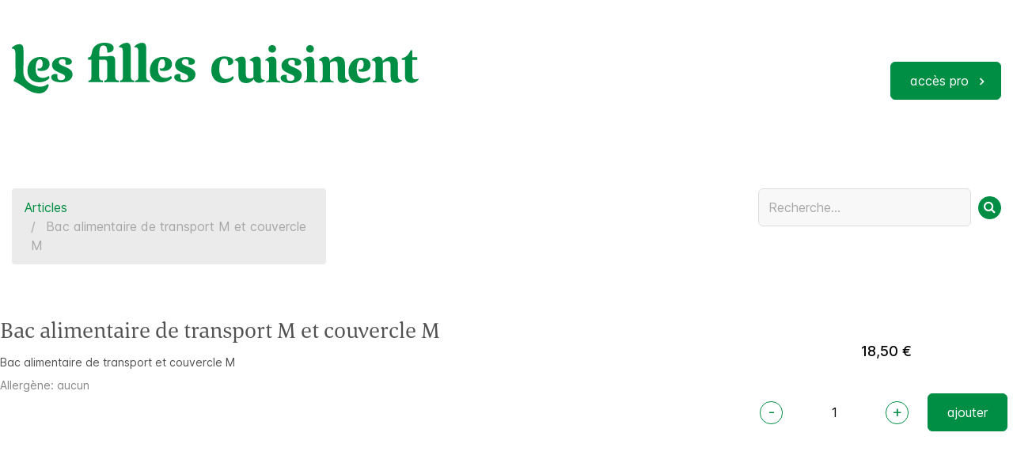

--- FILE ---
content_type: text/html; charset=utf-8
request_url: https://lesfillescuisinent.be/shop/99001-bac-alimentaire-de-transport-m-et-couvercle-m-52512
body_size: 5371
content:


        
        
        

        <!DOCTYPE html>
        
        
            
        
    <html lang="fr-BE" data-website-id="1" data-oe-company-name="LFCooking srl">
            
        
            
            
            
            
                
            
        
        
    <head>
                <meta charset="utf-8"/>
                <meta http-equiv="X-UA-Compatible" content="IE=edge,chrome=1"/>
            <meta name="viewport" content="width=device-width, initial-scale=1, user-scalable=no"/>
        <meta name="generator" content="Odoo"/>
        
        
        
            
            
            
        <meta name="description" content="Bac alimentaire de transport et couvercle M"/>
        
        
            
            
            
            
                
                    
                        <meta property="og:type" content="website"/>
                    
                
                    
                        <meta property="og:title" content="Bac alimentaire de transport M et couvercle M"/>
                    
                
                    
                        <meta property="og:site_name" content="LFCooking srl"/>
                    
                
                    
                        <meta property="og:url" content="https://lesfillescuisinent.be/shop/99001-bac-alimentaire-de-transport-m-et-couvercle-m-52512"/>
                    
                
                    
                        <meta property="og:image" content="https://lesfillescuisinent.be/web/image/product.template/52512/image_1024?unique=0177e4c"/>
                    
                
                    
                        <meta property="og:description" content="Bac alimentaire de transport et couvercle M"/>
                    
                
            
            
            
            
                
                    <meta name="twitter:card" content="summary_large_image"/>
                
                    <meta name="twitter:title" content="Bac alimentaire de transport M et couvercle M"/>
                
                    <meta name="twitter:image" content="https://lesfillescuisinent.be/web/image/product.template/52512/image_1024?unique=0177e4c"/>
                
                    <meta name="twitter:description" content="Bac alimentaire de transport et couvercle M"/>
                
            
        

        
            
            
        
        <link rel="canonical" href="https://lesfillescuisinent.be/shop/99001-bac-alimentaire-de-transport-m-et-couvercle-m-52512"/>

        <link rel="preconnect" href="https://fonts.gstatic.com/" crossorigin=""/>
    
        

                <title> Bac alimentaire de transport M et couvercle M | Les filles cuisinent </title>
                <link type="image/x-icon" rel="shortcut icon" href="/web/image/website/1/favicon?unique=41e3142"/>
            <link rel="preload" href="/web/static/lib/fontawesome/fonts/fontawesome-webfont.woff2?v=4.7.0" as="font" crossorigin=""/>
            <link type="text/css" rel="stylesheet" href="/web/content/42544-964f9e6/1/web.assets_common.css" data-asset-xmlid="web.assets_common" data-asset-version="964f9e6"/>
            <link type="text/css" rel="stylesheet" href="/web/content/67920-6c7aee5/1/web.assets_frontend.css" data-asset-xmlid="web.assets_frontend" data-asset-version="6c7aee5"/>
        
    
        

                <script id="web.layout.odooscript" type="text/javascript">
                    var odoo = {
                        csrf_token: "638f5130ec9819f030d7667accaadee9e946cbf0o1800182944",
                        debug: "",
                    };
                </script>
            <script type="text/javascript">
                odoo.session_info = {"is_admin": false, "is_system": false, "is_website_user": true, "user_id": false, "is_frontend": true, "translationURL": "/website/translations", "cache_hashes": {"translations": "5b7d828cac3f21fca05a6fc3ec8ebc94b2de2f9e"}};
                if (!/(^|;\s)tz=/.test(document.cookie)) {
                    const userTZ = Intl.DateTimeFormat().resolvedOptions().timeZone;
                    document.cookie = `tz=${userTZ}; path=/`;
                }
            </script>
            <script defer="defer" type="text/javascript" src="/web/content/190-de35f5b/1/web.assets_common_minimal_js.js" data-asset-xmlid="web.assets_common_minimal_js" data-asset-version="de35f5b"></script>
            <script defer="defer" type="text/javascript" src="/web/content/191-fed1a15/1/web.assets_frontend_minimal_js.js" data-asset-xmlid="web.assets_frontend_minimal_js" data-asset-version="fed1a15"></script>
            
        
    
            <script defer="defer" type="text/javascript" data-src="/web/content/42538-b2279a9/1/web.assets_common_lazy.js" data-asset-xmlid="web.assets_common_lazy" data-asset-version="b2279a9"></script>
            <script defer="defer" type="text/javascript" data-src="/web/content/48745-271bdf2/1/web.assets_frontend_lazy.js" data-asset-xmlid="web.assets_frontend_lazy" data-asset-version="271bdf2"></script>
        
    
        

                
            
        
    </head>
            <body class="">
                
        
    
            
            
        <div id="wrapwrap" class="   ">
                <header id="top" data-anchor="true" data-name="Header" class="  container header">
                    

            <nav class="navbar navbar-expand-lg p-0" id="lesFillesMenu">
                <a class="logo navbar-brand" href="/">
                    <img class="logo-lesfilles" src="/lesfilles_website_theme/static/src/img/logo_lesfilles.svg" alt="Les filles" loading="lazy"/>
                    <img class="logo-cuisinent" src="/lesfilles_website_theme/static/src/img/logo_cuisinent.svg" alt="cuisinent" loading="lazy"/>
                </a>
                <div class="collapse navbar-collapse" id="navbarSupportedContent">
                    
        <ul class="mx-auto navbar-nav">
            
        </ul>
    
                </div>
                
                
                
                
                <a href="/web/login" type="button" class="btn btn--arrow btn-primary navbar-end">accès pro</a>
                
                <a href="/web/login" type="button" class="navbar-toggler"> menu </a>
                
            </nav>
        </header>
            <div class="modal fade" id="navbarContent" role="dialog">
                <div class="modal-dialog">
                    <div class="modal-content text-white bg-primary">
                        <div class="modal-body">
                            <ul class="navbar-nav mx-auto" id="collapseSubmenu">
                                
                            </ul>
                        </div>
                    </div>
                </div>
            </div>
            <div class="cart modal fade right" id="cartModal" tabindex="-1" role="dialog" aria-labelledby="cartModalLabel" aria-hidden="true">
                <div class="modal-dialog" role="document">
                </div>
            </div>
        
                <main>
                    
            
        
            
            <div itemscope="itemscope" itemtype="http://schema.org/Product" id="wrap" class="js_sale ecom-zoomable zoomodoo-next">
                <section id="product_detail" class="container py-2 oe_website_sale " data-view-track="1">
                    <div class="row">
                        <div class="col-md-4">
                            <ol class="breadcrumb">
                                <li class="breadcrumb-item">
                                    <a href="/shop">Articles</a>
                                </li>
                                
                                <li class="breadcrumb-item active">
                                    <span>Bac alimentaire de transport M et couvercle M</span>
                                </li>
                            </ol>
                        </div>
                        <div class="col-md-8">
                            <div class="form-inline justify-content-end">
                                
        
    <form method="get" class="o_wsale_products_searchbar_form o_wait_lazy_js " action="/shop">
                <div role="search" class="input-group">
        
        <input type="search" name="search" class="search-query form-control oe_search_box" data-limit="5" data-display-description="true" data-display-price="true" data-display-image="true" placeholder="Recherche…"/>
        <div class="input-group-append">
            <button type="submit" class="btn btn-primary oe_search_button" aria-label="Rechercher" title="Rechercher"><i class="fa fa-search"></i></button>
        </div>
    </div>

                <input name="order" type="hidden" class="o_wsale_search_order_by" value=""/>
                
            
            
        
            </form>
        
    
                                
        
            
        
        <div class="dropdown d-none">
            
            <a role="button" href="#" class="dropdown-toggle btn btn-secondary" data-toggle="dropdown">
                Liste de prix Magasins
            </a>
            <div class="dropdown-menu" role="menu">
                
                    <a role="menuitem" class="dropdown-item" href="/shop/change_pricelist/1">
                        <span class="switcher_pricelist" data-pl_id="1">Liste de prix Magasins</span>
                    </a>
                
                    <a role="menuitem" class="dropdown-item" href="/shop/change_pricelist/71">
                        <span class="switcher_pricelist" data-pl_id="71">Desserts Bru58</span>
                    </a>
                
                    <a role="menuitem" class="dropdown-item" href="/shop/change_pricelist/70">
                        <span class="switcher_pricelist" data-pl_id="70">Liste de prix 20%</span>
                    </a>
                
                    <a role="menuitem" class="dropdown-item" href="/shop/change_pricelist/69">
                        <span class="switcher_pricelist" data-pl_id="69">Liste de prix 15%</span>
                    </a>
                
                    <a role="menuitem" class="dropdown-item" href="/shop/change_pricelist/68">
                        <span class="switcher_pricelist" data-pl_id="68">Liste de prix Efarmz</span>
                    </a>
                
                    <a role="menuitem" class="dropdown-item" href="/shop/change_pricelist/67">
                        <span class="switcher_pricelist" data-pl_id="67">Liste de prix Delibio</span>
                    </a>
                
                    <a role="menuitem" class="dropdown-item" href="/shop/change_pricelist/66">
                        <span class="switcher_pricelist" data-pl_id="66">Liste de prix &quot;10%&quot;</span>
                    </a>
                
                    <a role="menuitem" class="dropdown-item" href="/shop/change_pricelist/65">
                        <span class="switcher_pricelist" data-pl_id="65">Liste des prix &quot;Les Filles&quot;</span>
                    </a>
                
            </div>
        </div>
    
                            </div>
                        </div>
                    </div>
                    <div class="row">
                <div class="product-list container container-inner">
                    
        
        
        
        
        <div class="card">
            <div class="row no-gutters">
                <div class="col-md-7 col-lg-9">
                    <div class="card-body">
                        <h4 class="card-title text--big mb-1 mb-lg-2" itemprop="name" content="Bac alimentaire de transport M et couvercle M">Bac alimentaire de transport M et couvercle M</h4>
                        
                        <div class="oe_subdescription" contenteditable="false">
                            <p itemprop="description" class="card-size card-text text--small mb-1">Bac alimentaire de transport et couvercle M</p>
                        </div>
                        
                        
                        <p class="card-infos card-text text-muted text--small">
                            Allergène: aucun<br/>
                            
                        </p>
                    </div>
                </div>
                <div class="col-md-5 col-lg-3 card-end js_product js_main_product">
                    <div class="card-info-price text-md-center" itemprop="offers" itemscope="itemscope" itemtype="http://schema.org/Offer">
                        <span data-oe-type="monetary" data-oe-expression="combination_info['price']" class="card-price oe_price d-block"><span class="oe_currency_value">18,50</span> €</span>
                        
                        <span itemprop="price" style="display:none;">18.5</span>
                        <span itemprop="priceCurrency" style="display:none;">EUR</span>
                    </div>

                    <form action="/shop/cart/update" method="POST" class="card-add-to-cart d-flex flex-column mt-2">
                        <input type="hidden" name="csrf_token" value="638f5130ec9819f030d7667accaadee9e946cbf0o1800182944"/>
                        <div>
                            
                                <input type="hidden" class="product_id" name="product_id"/>
                                <input type="hidden" class="product_template_id" name="product_template_id" value="52512"/>
                                
                                    <ul class="d-none js_add_cart_variants" data-attribute_exclusions="{'exclusions: []'}"></ul>
                                
                            
                            <p class="css_not_available_msg alert alert-warning">Cette combinaison n'existe pas.</p>
                            <div class="form-group d-flex">
                                <div class="css_quantity input-group" contenteditable="false">
                                    <div class="input-group-prepend">
                                        <a class="btn btn-decrement btn-outline-primary btn-minus" aria-label="Remove one" title="Remove one" href="#">
                                            <strong>-</strong>
                                        </a>
                                    </div>
                                    <input type="text" class="form-control quantity" data-min="1" name="add_qty" value="1"/>
                                    <div class="input-group-append">
                                        <a class="btn btn-increment btn-outline-primary btn-plus" aria-label="Add one" title="Add one" href="#">
                                            <strong>+</strong>
                                        </a>
                                    </div>
                                </div>
                                <a role="button" class="ml-4 btn btn-primary js_add_cart_ajax" href="#">ajouter</a>
                            </div>
                        </div>
                    </form>
                </div>
            </div>
        </div>
    
                </div>
                
        <div class="product_add_cart_toast toast" role="alert" aria-live="assertive" aria-atomic="true" data-delay="1500">
            <div class="toast-body singular">
                <span class="qty-article">1</span> article ajouté au panier
            </div>
            <div class="toast-body plural">
                <span class="qty-article">2</span> articles ajoutés au panier
            </div>
        </div>
    
                
        <div class="modal fade" id="dynamicImage" role="dialog">
            <div class="modal-dialog">
                <div class="modal-content p-0 overflow-hidden">
                    <div class="modal-body">
                        <img src="" alt="" loading="lazy"/>
                    </div>
                </div>
            </div>
        </div>
    
            </div>
        </section>
                
            
        
            </div>
        
                </main>
                <footer id="bottom" data-anchor="true" data-name="Footer" class="o_footer o_colored_level o_cc  mt-5 pt-5">
                    <div id="footer" class="oe_structure oe_structure_solo">
      <img class="d-block mx-auto illustration" src="/lesfilles_website_theme/static/src/img/bg-footer.png" alt="Illustration nature" loading="lazy"/>
      <div class="container">
        <div class="row pt-5 mb-3">
          <div class="order-lg-1 col-lg-6 order-xl-5 col-12 col-xl-3 mb-4 mb-xl-0">
            <div class="s_newsletter_subscribe_form js_subscribe d-flex" data-vxml="001" data-list-id="1" data-snippet="s_newsletter_subscribe_form" data-name="Newsletter">
              <div class="form-group mb-0 mr-3 flex-grow-1">
                <label for="email">Restez informé<small>•</small>e</label>
                <input type="email" name="email" class="js_subscribe_email form-control" placeholder="adresse email"/>
              </div>
              <a role="button" href="#" class="btn btn-primary align-self-end js_subscribe_btn o_submit o_default_snippet_text">je&nbsp;m'inscris</a>
              <a role="button" href="#" class="btn btn-success align-self-end js_subscribed_btn d-none o_submit o_default_snippet_text" disabled="disabled">déjà&nbsp;inscris&nbsp;;-)</a>
            </div>
          </div>
          <ul class="order-lg-2 col-6 col-xl-2">
            <li>
              <a href="/shop" class="simple-link" data-original-title="" title="" aria-describedby="tooltip578985">Catalogue</a>
            </li>
            <li>
              <a href="/partners" class="simple-link">Partenaires</a>
            </li>
            <li>
              <a href="/contactus" class="simple-link">Contact</a>
            </li>
          </ul>
          <ul class="order-lg-3 col-6 col-xl-2">
            <li>
              <a href="/blog" class="simple-link">Blog</a>
            </li>
            <li>
              <a href="/website/social/instagram" class="simple-link">Instagram</a>
            </li>
            <li>
              <a href="/website/social/facebook" class="simple-link">Facebook</a>
            </li>
            <li>
              <a href="/website/social/linkedin" class="simple-link" data-original-title="" title="" aria-describedby="tooltip480673">Linkedin</a>
            </li>
          </ul>
          <ul class="order-lg-4 col-6 col-xl-2">
            <li>
              <a href="/" class="simple-link" data-original-title="" title="" aria-describedby="tooltip334096">CGV</a>
            </li>
            <li>
              <a href="/" class="simple-link">cookies</a>
            </li>
          </ul>
          <div class="order-lg-0 col-lg-6 col-12 col-xl-3 mt-2 mt-xl-0">
            <address>
              <span class="text-muted">
                                    Les filles cuisinent srl<br/>
                                    Chaussée de Waterloo 1250<br/>
                                    1180 Bruxelles<br/>
                                    Tél. 02 384 58 22&nbsp;</span>
            </address>
          </div>
        </div>
        <div class="row text--small pt-xl-3 pb-4">
          <div class="col-12 col-xl-5 mb-4 mb-xl-0">
            <span class="d-block d-lg-inline-block text-muted mr-3">TVA : BE 0738-573-242</span>
            <span class="d-block d-lg-inline-block text-muted mr-3"> IBAN BE78 0689 3915 9986</span>
            <span class="d-block d-lg-inline-block text-muted">BIC GKCCBEBB</span>
          </div>
          <div class="col-12 col-xl-3 text-xl-center">
            <span class="text-muted">Produits certifiés biologiques BE-BIO-03</span>
          </div>
          <hr class="d-xl-none my-4"/>
          <div class="col-12 col-xl-4 text-center text-xl-right">
                            </div>
        </div>
      </div>
    </div>
  
    
                </footer>
        
    
            </div>
        
    
        
        
    </body>
        </html>
    
    

--- FILE ---
content_type: image/svg+xml
request_url: https://lesfillescuisinent.be/lesfilles_website_theme/static/src/img/logo_lesfilles.svg
body_size: 2637
content:
<svg width="232" height="64" viewBox="0 0 232 64" fill="none" xmlns="http://www.w3.org/2000/svg">
<g clip-path="url(#clip0)">
<path d="M19.6948 35.2641C19.6948 44.0656 25.1461 50.0109 34.2901 50.0109C41.5584 50.0109 46.0132 46.4554 47.5372 44.5902L46.6579 41.8506C45.1339 43.0164 42.5549 44.4153 39.3896 44.4153C34.7004 44.4153 30.0698 42.2586 30.0698 33.1075C30.0698 26.0546 31.711 20.867 35.3452 20.867C37.3381 20.867 38.9207 22.4408 38.9207 26.0546C38.9207 30.4262 37.3381 32.5246 34.4073 32.5246C33.8212 32.5246 33.1178 32.408 32.4144 32.1749L32.473 34.9727C34.0556 35.4973 35.6968 35.6721 37.2795 35.6721C43.5513 35.6721 47.6544 32.1749 47.6544 26.929C47.6544 21.5665 43.0824 17.9526 35.9313 17.9526C25.9667 18.0109 19.6948 25.2969 19.6948 35.2641ZM62.4841 50.0109C70.28 50.0109 76.6691 46.4554 76.6691 39.8688C76.6691 34.7395 71.804 32.408 67.4078 30.4845L63.3047 28.7359C60.1981 27.4535 59.3189 25.9381 59.3189 24.4226C59.3189 21.8579 61.7807 20.7505 63.9495 20.7505C66.1183 20.7505 67.8181 21.6248 67.8181 23.7231V27.3953C69.3421 27.8616 70.1041 27.8616 70.9834 27.8616C74.1486 27.8616 75.8484 26.0546 75.8484 23.8397C75.8484 20.867 71.6867 18.0692 64.477 18.0692C54.8055 18.0692 50.761 23.49 50.761 27.745C50.761 32.5246 53.3401 34.8561 58.7327 37.2459L61.2532 38.3534C65.5321 40.2769 67.232 40.9763 67.232 43.4827C67.232 45.8725 65.0632 47.3297 62.3669 47.3297C59.6706 47.3297 57.5018 46.4554 57.5018 43.4827V39.8106C56.5639 39.6357 56.0364 39.5191 54.7469 39.5191C51.9919 39.5191 49.6473 40.9763 49.6473 43.6576C49.7646 46.5719 53.1643 50.0109 62.4841 50.0109ZM174.322 35.2641C174.322 44.0656 179.774 50.0109 188.918 50.0109C196.186 50.0109 200.641 46.4554 202.165 44.5902L201.286 41.8506C199.762 43.0164 197.182 44.4153 194.017 44.4153C189.328 44.4153 184.697 42.2586 184.697 33.1075C184.697 26.0546 186.339 20.867 189.973 20.867C191.966 20.867 193.548 22.4408 193.548 26.0546C193.548 30.4262 191.966 32.5246 189.094 32.5246C188.507 32.5246 187.804 32.408 187.101 32.1749L187.159 34.9727C188.742 35.4973 190.383 35.6721 191.966 35.6721C198.238 35.6721 202.341 32.1749 202.341 26.929C202.341 21.5665 197.769 17.9526 190.618 17.9526C180.594 18.0109 174.322 25.2969 174.322 35.2641ZM217.815 50.0109C225.611 50.0109 232 46.4554 232 39.8688C232 34.7395 227.135 32.408 222.797 30.4845L218.694 28.7359C215.588 27.4535 214.767 25.9381 214.767 24.4226C214.767 21.8579 217.229 20.7505 219.398 20.7505C221.566 20.7505 223.266 21.6248 223.266 23.7231V27.3953C224.79 27.8616 225.552 27.8616 226.432 27.8616C229.597 27.8616 231.297 26.0546 231.297 23.8397C231.297 20.867 227.135 18.0692 219.984 18.0692C210.312 18.0692 206.268 23.49 206.268 27.745C206.268 32.5246 208.847 34.8561 214.24 37.2459L216.76 38.3534C221.039 40.2769 222.739 40.9763 222.739 43.4827C222.739 45.8725 220.57 47.3297 217.874 47.3297C215.177 47.3297 213.009 46.4554 213.009 43.4827V39.8106C212.071 39.6357 211.543 39.5191 210.254 39.5191C207.499 39.5191 205.154 40.9763 205.154 43.6576C205.096 46.5719 208.437 50.0109 217.815 50.0109Z" fill="#008E45"/>
<path d="M156.093 49.8944V47.7378H156.386C159.375 47.5046 159.844 45.8143 159.844 41.7924V12.2405C159.844 6.64487 158.672 5.71227 155.448 5.71227H155.097V4.31336L155.214 4.19678C158.379 1.45726 161.544 0.0583496 164.534 0.0583496C166.995 0.0583496 169.809 0.932666 169.809 7.51919V42.1421C169.809 45.5228 170.512 47.5629 174.029 47.7378H174.322V49.8944H173.971C171.392 49.7778 166.82 49.7196 164.475 49.7196C161.72 49.7196 158.613 49.7778 156.386 49.8944H156.093Z" fill="#008E45"/>
<path d="M136.515 49.8944V47.7378H136.808C139.798 47.5046 140.267 45.8143 140.267 41.7924V12.2405C140.267 6.64487 139.094 5.71227 135.871 5.71227H135.519V4.31336L135.636 4.19678C138.801 1.45726 141.967 0.0583496 144.956 0.0583496C147.418 0.0583496 150.231 0.932666 150.231 7.51919V42.1421C150.231 45.5228 150.935 47.5629 154.452 47.7378H154.745V49.8944H154.393C151.814 49.7778 147.242 49.7196 144.897 49.7196C142.142 49.7196 139.036 49.7778 136.808 49.8944H136.515Z" fill="#008E45"/>
<path d="M96.7741 49.9526V47.796H97.0672C99.7049 47.6211 100.467 46.3388 100.467 41.9089V21.3916H96.2466V18.7104L96.481 18.6521C99.4704 17.9526 100.232 17.3115 101.053 12.2404C102.46 3.26412 110.138 0 116.821 0C124.206 0 128.602 2.44809 128.602 6.64481C128.602 9.0929 127.313 12.0656 121.334 12.5319H121.217L120.572 12.0073V11.8324C120.572 6.23679 118.989 3.43898 115.824 3.43898C113.89 3.43898 112.542 4.19672 111.721 5.82878C110.783 7.57741 110.432 10.3169 110.432 15.2714V17.3698H116.234C119.224 17.3698 121.158 17.1366 122.682 16.9035C123.679 16.7869 124.558 16.6703 125.437 16.6703C128.485 16.6703 129.892 17.8944 130.361 20.9253C130.478 21.8579 130.537 24.4226 130.537 25.6466V41.7341C130.537 45.9891 131.65 47.5628 134.757 47.796H135.05V49.9526H134.698C132.061 49.8361 127.313 49.7778 124.91 49.7778C122.389 49.7778 119.576 49.7778 117.114 49.9526H116.762V47.796H117.055C119.693 47.5628 120.572 45.9891 120.572 41.6175V28.7942C120.572 25.7632 120.455 23.8397 119.81 22.7322C119.224 21.7413 118.227 21.3916 116.117 21.3916H110.314V41.8506C110.314 46.1056 111.369 47.5628 114.769 47.7377H115.062V49.8944H114.71C112.19 49.7778 108.204 49.7195 105.625 49.7195C102.987 49.7195 99.4118 49.7195 97.0086 49.8944L96.7741 49.9526Z" fill="#008E45"/>
<path d="M46.5993 53.45L45.1925 52.1677C40.6205 56.3644 34.2314 55.5484 32.7074 55.2569C12.8954 51.1185 14.5952 36.1385 14.5952 36.1385L14.7125 11.8325L14.5952 8.04383C14.4194 0.874426 8.96817 1.86532 8.96817 1.86532C3.81 2.21505 0 6.2369 0 6.2369L0.117231 7.46095L1.75846 7.63581C4.45477 8.10211 4.39616 12.8234 4.39616 12.8234L4.68924 38.1203C4.80647 44.2988 2.93077 46.2223 2.93077 46.2223C0.879232 48.787 4.22031 49.5447 4.22031 49.5447C8.20616 50.7688 18.2294 58.2879 18.2294 58.2879C27.3734 65.0493 36.0485 63.9418 36.0485 63.9418C45.3097 62.7761 46.5993 53.45 46.5993 53.45Z" fill="#008E45"/>
</g>
<defs>
<clipPath id="clip0">
<rect width="232" height="64" fill="white"/>
</clipPath>
</defs>
</svg>
